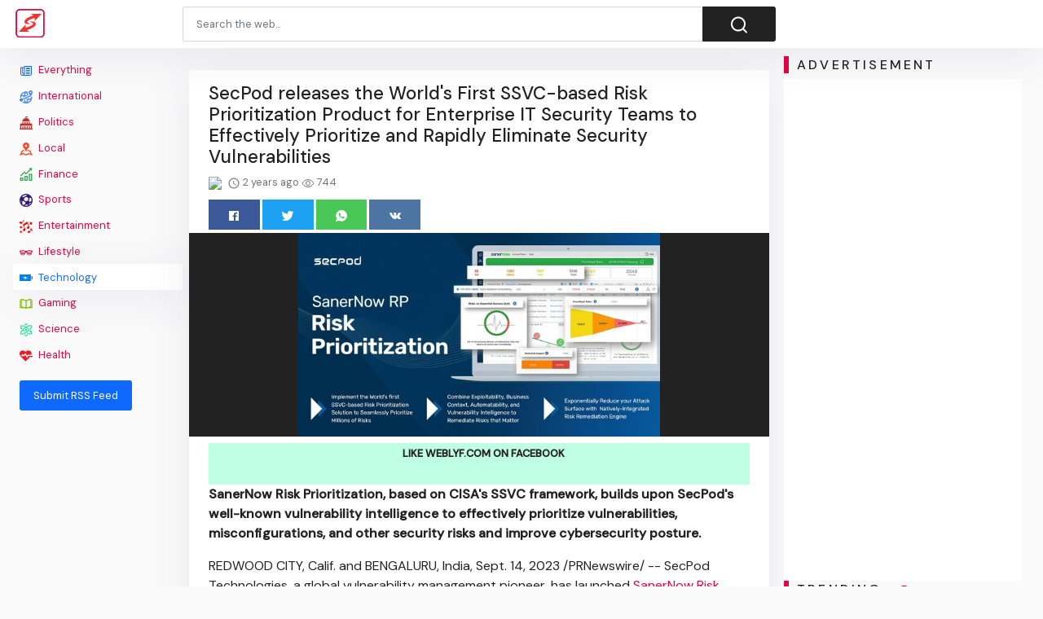

--- FILE ---
content_type: text/html;charset=UTF-8
request_url: https://www.sharetrending.com/secpod-releases-the-world-s-first-ssvc-based-risk-prioritization-product-for-enterprise-it-security-38945.html
body_size: 56287
content:

<!DOCTYPE html>
<html>
<head>
    
    <meta charset="utf-8">
    <meta name="viewport" content="width=device-width, initial-scale=1, shrink-to-fit=no">
    <meta http-equiv="x-ua-compatible" content="ie=edge,chrome=1">
    <link rel="dns-prefetch" href="//www.google.com">
    <link rel="dns-prefetch" href="//cse.google.com">
    <title>SecPod releases the World&apos;s First SSVC-based Risk Prioritization Product for Enterprise IT Security Teams to Effectively Prioritize and Rapidly Eliminate Security Vulnerabilities - ShareTrending</title>
	<meta name="description" content="SanerNow Risk Prioritization, based on CISA&apos;s SSVC framework, builds upon SecPod&apos;s well-known vulnerability intelligence to effectively prioritize vulnerabilities, misconfigurations, and other security risks and improve cybersecurity posture. REDWOOD CITY, Calif. and BENGALURU, India, Sept. 14, 2023 /PRNewswire/ -- SecPod...">
	<meta name="image" content="https://mma.prnasia.com/media2/2209687/SanerNow_Risk_Prioritization_by_SecPod.jpg?p=medium600">
	<!-- Schema.org Tags -->
	<meta itemprop="name" content="ShareTrending">
	<meta itemprop="description" content="SanerNow Risk Prioritization, based on CISA&apos;s SSVC framework, builds upon SecPod&apos;s well-known vulnerability intelligence to effectively prioritize vulnerabilities, misconfigurations, and other security risks and improve cybersecurity posture. REDWOOD CITY, Calif. and BENGALURU, India, Sept. 14, 2023 /PRNewswire/ -- SecPod...">
	<meta itemprop="image" content="https://mma.prnasia.com/media2/2209687/SanerNow_Risk_Prioritization_by_SecPod.jpg?p=medium600">
	<!-- Opengraph Tags -->
	<meta property="og:title" content="SecPod releases the World&apos;s First SSVC-based Risk Prioritization Product for Enterprise IT Security Teams to Effectively Prioritize and Rapidly Eliminate Security Vulnerabilities">
	<meta property="og:description" content="SanerNow Risk Prioritization, based on CISA&apos;s SSVC framework, builds upon SecPod&apos;s well-known vulnerability intelligence to effectively prioritize vulnerabilities, misconfigurations, and other security risks and improve cybersecurity posture. REDWOOD CITY, Calif. and BENGALURU, India, Sept. 14, 2023 /PRNewswire/ -- SecPod...">
	<meta property="og:image" content="https://mma.prnasia.com/media2/2209687/SanerNow_Risk_Prioritization_by_SecPod.jpg?p=medium600">
	<meta property="og:url" content="https://www.sharetrending.com/secpod-releases-the-world-s-first-ssvc-based-risk-prioritization-product-for-enterprise-it-security-38945.html">
	<meta property="og:site_name" content="ShareTrending">
	<meta property="og:locale" content="en_US">
	<meta property="og:type" content="website">
	<meta name="theme-color" content="#e2043e">
	<link rel="stylesheet" id="theme-styles" type="text/css" href="https://www.sharetrending.com/site/themes/default/assets/css/styles.css?v=1">
	<link rel="stylesheet" id="theme-webfont" type="text/css" href="//fonts.googleapis.com/css?family=DM+Sans:400,500&amp;display=swap&v=1">
<script async src="https://pagead2.googlesyndication.com/pagead/js/adsbygoogle.js?client=ca-pub-7610641033951903"
     crossorigin="anonymous"></script>	<link rel="alternate" type="application/rss+xml" title="RSS Feed for ShareTrending" href="https://www.sharetrending.com/rss.xml">
    <link rel="shortcut icon" type="image/x-icon" href="https://www.sharetrending.com/favicon.ico">

    <script type="text/javascript">
        // Base URI to the site
        var base_uri = "https://www.sharetrending.com/";
        // current route URL
        var current_route_uri = "https://www.sharetrending.com/secpod-releases-the-world-s-first-ssvc-based-risk-prioritization-product-for-enterprise-it-security-38945.html";
        // CSRF token
        var csrf_token = "1b8df89f43de517a54abd7c5a979ace935335c35";
        // CSRF token with & prefixed
        var csrf_token_amp = "&csrf_token=1b8df89f43de517a54abd7c5a979ace935335c35";
    </script>

    <style type="text/css">
            </style>
</head>
<body class="post post-38945">
    <div id="fb-root"></div>
    <svg xmlns="https://www.w3.org/2000/svg" id="svg-sprite">
    <symbol id="arrow-forward" viewBox="0 0 512 512"><path d="M294.1 256L167 129c-9.4-9.4-9.4-24.6 0-33.9s24.6-9.3 34 0L345 239c9.1 9.1 9.3 23.7.7 33.1L201.1 417c-4.7 4.7-10.9 7-17 7s-12.3-2.3-17-7c-9.4-9.4-9.4-24.6 0-33.9l127-127.1z"/></symbol>
    <symbol id="time" viewBox="0 0 512 512"><g fill-opacity=".9"><path d="M255.8 48C141 48 48 141.2 48 256s93 208 207.8 208c115 0 208.2-93.2 208.2-208S370.8 48 255.8 48zm.2 374.4c-91.9 0-166.4-74.5-166.4-166.4S164.1 89.6 256 89.6 422.4 164.1 422.4 256 347.9 422.4 256 422.4z"/><path d="M266.4 152h-31.2v124.8l109.2 65.5 15.6-25.6-93.6-55.5V152z"/></g></symbol>
    <symbol id="analytics" viewBox="0 0 512 512"><path d="M379.4 178.3l-87.2 133.4C299 320 303 330.5 303 342c0 26.5-21.5 48-48 48s-48-21.5-48-48c0-3 .3-6 .8-8.9l-57.6-33.5c-8.6 8.3-20.3 13.4-33.3 13.4-8.6 0-16.6-2.3-23.6-6.2L32 364.2v57.2c0 23.5 19.2 42.7 42.7 42.7h362.7c23.5 0 42.7-19.2 42.7-42.7V208.8l-58.6-38.9c-8.1 6.3-18.3 10.1-29.4 10.1-4.4 0-8.7-.6-12.7-1.7z"/><path d="M117 217c26.5 0 48 21.5 48 48 0 2.1-.2 4.2-.4 6.2l60.1 33.6c8.3-6.8 18.8-10.8 30.4-10.8 3.6 0 7.1.4 10.4 1.1l87.4-135.4c-5.6-7.8-8.9-17.4-8.9-27.8 0-26.5 21.5-48 48-48s48 21.5 48 48c0 3.9-.5 7.7-1.3 11.3l41.3 27.6V90.7c0-23.5-19.2-42.7-42.7-42.7H74.7C51.2 48 32 67.2 32 90.7V320l40-38.3c-1.9-5.2-3-10.8-3-16.7 0-26.5 21.5-48 48-48z"/></symbol>
    <symbol id="trending-up" viewBox="0 0 512 512"><path d="M345.6 128l51.3 51.3-109.3 109.4-89.6-89.6L32 365.4 63.6 397 198 262.5l89.6 89.7 141.1-141 51.3 51.3V128H345.6z"/></symbol>
    <symbol id="flame" viewBox="0 0 512 512"><path d="M393.3 222.1l-.2 10.4c-.8 11.7-7.9 43.4-22.1 54.7 7-15.2 17.3-47.2 10.2-82.7C361.6 107 287.5 65.6 193 50l-17.2-2.2c39.5 47.2 56.1 81.7 49.7 116.8-2.3 12.6-10 23.4-14 31.6 0 0 2.4-12.9 2-28.7-.3-14.2-6.6-31-18-39.6 3.5 18.4-.8 33.5-9.1 47.7-24.7 42.2-85.4 57.8-90.4 135.8v3.8c0 53.7 25.6 99 68.7 125-6.8-12.3-12-35.2-5.7-60.2 4 23.7 14 36 24.9 51.8 8.2 11.7 19.1 19.3 33.1 24.9s31 7.2 47.9 7.2c55.8 0 91.4-18.1 119.1-50.5s32.1-68 32.1-106.4-8.5-60.9-22.8-84.9z"/></symbol>
    <symbol id="arrow-dropright" viewBox="0 0 512 512"><path d="M192 128l128 128-128 128z"/></symbol>
    <symbol id="flag" viewBox="0 0 512 512"><path d="M396 83.2c-13.8 1.7-31.1 4.2-49.6 4.2-28.8 0-55-6.8-81.5-12.2C238 69.7 210.2 64 180.8 64c-58.6 0-78.5 12.1-80.6 13.4L96 80.3V448h48V269.8c9.7-1.2 21.9-2 36.9-2 27.3 0 52.8 10 79.8 15.5 27.6 5.6 56 11.5 86.9 11.5 18.4 0 34.6-2.4 48.4-4 7.5-.9 14-1.7 20-2.7V80.2c-5 1-12.5 2.1-20 3z"/></symbol>
    <symbol id="arrow-dropdown-circle" viewBox="0 0 512 512"><path d="M256 48C141.125 48 48 141.125 48 256s93.125 208 208 208 208-93.125 208-208S370.875 48 256 48zm0 272l-96-96h192l-96 96z"/></symbol>
    <symbol id="facebook" viewBox="0 0 512 512"><path d="M426.8 64H85.2C73.5 64 64 73.5 64 85.2v341.6c0 11.7 9.5 21.2 21.2 21.2H256V296h-45.9v-56H256v-41.4c0-49.6 34.4-76.6 78.7-76.6 21.2 0 44 1.6 49.3 2.3v51.8h-35.3c-24.1 0-28.7 11.4-28.7 28.2V240h57.4l-7.5 56H320v152h106.8c11.7 0 21.2-9.5 21.2-21.2V85.2c0-11.7-9.5-21.2-21.2-21.2z"/></symbol>
    <symbol id="vk" viewBox="0 0 512 512"><path d="M427 299.1c-8.6-8-15.7-12.8-18.5-20.5-1-2.7-1.3-4.3-1-7.6.4-6 5.5-13.8 39.6-58.9 14.2-18.8 32.7-41.5 32.7-58.5 0-11-4.5-13.7-20.8-13.7h-74c-6.5 0-10.9 8.9-13.6 16.4-2.8 7.5-8.2 19-21.4 43.8-13.8 26-32.3 48.8-40 52.4-2.2 1-3.6 1-5.5.8-1.2-.1-3.8-.8-6.2-3.7-2.3-2.8-5.9-7.7-4.5-53.9.8-25.8 3.7-43.8-1.7-54.8-1.1-2.2-3.5-4.5-4.8-5.5-7.7-5.5-29.4-7.5-48-7.5s-32.9 2.1-40 4.2c-7.1 2.1-15.1 6.9-18.9 12-2.5 3.3 4.3 1.6 10.9 4.6 4 1.8 9.3 4.6 11.2 9.3 8 20.8 9.7 37.3 5.3 66.7-1.1 7.2-2.3 18.5-6.6 25.5-2.4 3.9-7.9 3.6-9.5 3.1-16.1-4.9-28.6-26-41.2-50.7-13.1-25.8-19.8-43.9-23.4-51.3s-9.1-11.4-18.4-11.4H42.3c-5.2 0-9.9 4.3-9.9 9 0 11 18.6 43 29.8 66 20.2 41.4 46.7 81.4 82.4 120.2C182 376.3 233 384 249.3 384s29-.6 33.3-1.5c2-.4 4.1-1.3 5.7-2.5 7.1-5.5 5.8-16 6.3-24.2.5-8.4 1.4-19.5 7-26 5.2-6.1 11.1-7.8 18.6-4.1 7 3.5 12 9.4 17.2 15.1 10.1 10.9 19.3 23.2 31.3 32.2 5.5 4.1 11.5 6.7 17.9 8.7 8.5 2.6 16.5 2.7 25.3 2.3 9.7-.4 17-.3 29-.3s27.7.5 33.1-3.5c2.6-2 6-5 6-11.3 0-11.9-12.2-31.7-53-69.8z"/></symbol>
    <symbol id="twitter" viewBox="0 0 512 512"><path d="M492 109.5c-17.4 7.7-36 12.9-55.6 15.3 20-12 35.4-31 42.6-53.6-18.7 11.1-39.4 19.2-61.5 23.5C399.8 75.8 374.6 64 346.8 64c-53.5 0-96.8 43.4-96.8 96.9 0 7.6.8 15 2.5 22.1-80.5-4-151.9-42.6-199.6-101.3-8.3 14.3-13.1 31-13.1 48.7 0 33.6 17.2 63.3 43.2 80.7-16-.4-31-4.8-44-12.1v1.2c0 47 33.4 86.1 77.7 95-8.1 2.2-16.7 3.4-25.5 3.4-6.2 0-12.3-.6-18.2-1.8 12.3 38.5 48.1 66.5 90.5 67.3-33.1 26-74.9 41.5-120.3 41.5-7.8 0-15.5-.5-23.1-1.4C62.8 432 113.7 448 168.3 448 346.6 448 444 300.3 444 172.2c0-4.2-.1-8.4-.3-12.5C462.6 146 479 129 492 109.5z"/></symbol>
    <symbol id="instagram" viewBox="0 0 512 512"><path d="M336 96c21.2 0 41.3 8.4 56.5 23.5S416 154.8 416 176v160c0 21.2-8.4 41.3-23.5 56.5S357.2 416 336 416H176c-21.2 0-41.3-8.4-56.5-23.5S96 357.2 96 336V176c0-21.2 8.4-41.3 23.5-56.5S154.8 96 176 96h160m0-32H176c-61.6 0-112 50.4-112 112v160c0 61.6 50.4 112 112 112h160c61.6 0 112-50.4 112-112V176c0-61.6-50.4-112-112-112z"/><path d="M360 176c-13.3 0-24-10.7-24-24s10.7-24 24-24c13.2 0 24 10.7 24 24s-10.8 24-24 24zM256 192c35.3 0 64 28.7 64 64s-28.7 64-64 64-64-28.7-64-64 28.7-64 64-64m0-32c-53 0-96 43-96 96s43 96 96 96 96-43 96-96-43-96-96-96z"/></symbol>
    <symbol id="youtube" viewBox="0 0 512 512"><path d="M508.6 148.8c0-45-33.1-81.2-74-81.2C379.2 65 322.7 64 265 64h-18c-57.6 0-114.2 1-169.6 3.6C36.6 67.6 3.5 104 3.5 149 1 184.6-.1 220.2 0 255.8c-.1 35.6 1 71.2 3.4 106.9 0 45 33.1 81.5 73.9 81.5 58.2 2.7 117.9 3.9 178.6 3.8 60.8.2 120.3-1 178.6-3.8 40.9 0 74-36.5 74-81.5 2.4-35.7 3.5-71.3 3.4-107 .2-35.6-.9-71.2-3.3-106.9zM207 353.9V157.4l145 98.2-145 98.3z"/></symbol>
    <symbol id="github" viewBox="0 0 512 512"><path d="M256 32C132.3 32 32 134.9 32 261.7c0 101.5 64.2 187.5 153.2 217.9 1.4.3 2.6.4 3.8.4 8.3 0 11.5-6.1 11.5-11.4 0-5.5-.2-19.9-.3-39.1-8.4 1.9-15.9 2.7-22.6 2.7-43.1 0-52.9-33.5-52.9-33.5-10.2-26.5-24.9-33.6-24.9-33.6-19.5-13.7-.1-14.1 1.4-14.1h.1c22.5 2 34.3 23.8 34.3 23.8 11.2 19.6 26.2 25.1 39.6 25.1 10.5 0 20-3.4 25.6-6 2-14.8 7.8-24.9 14.2-30.7-49.7-5.8-102-25.5-102-113.5 0-25.1 8.7-45.6 23-61.6-2.3-5.8-10-29.2 2.2-60.8 0 0 1.6-.5 5-.5 8.1 0 26.4 3.1 56.6 24.1 17.9-5.1 37-7.6 56.1-7.7 19 .1 38.2 2.6 56.1 7.7 30.2-21 48.5-24.1 56.6-24.1 3.4 0 5 .5 5 .5 12.2 31.6 4.5 55 2.2 60.8 14.3 16.1 23 36.6 23 61.6 0 88.2-52.4 107.6-102.3 113.3 8 7.1 15.2 21.1 15.2 42.5 0 30.7-.3 55.5-.3 63 0 5.4 3.1 11.5 11.4 11.5 1.2 0 2.6-.1 4-.4C415.9 449.2 480 363.1 480 261.7 480 134.9 379.7 32 256 32z"/></symbol>
    <symbol id="website" viewBox="0 0 512 512"><path d="M256 48C141.124 48 48 141.125 48 256s93.124 208 208 208c114.875 0 208-93.125 208-208S370.875 48 256 48zm-21.549 384.999c-39.464-4.726-75.978-22.392-104.519-50.932C96.258 348.393 77.714 303.622 77.714 256c0-42.87 15.036-83.424 42.601-115.659.71 8.517 2.463 17.648 2.014 24.175-1.64 23.795-3.988 38.687 9.94 58.762 5.426 7.819 6.759 19.028 9.4 28.078 2.583 8.854 12.902 13.498 20.019 18.953 14.359 11.009 28.096 23.805 43.322 33.494 10.049 6.395 16.326 9.576 13.383 21.839-2.367 9.862-3.028 15.937-8.13 24.723-1.557 2.681 5.877 19.918 8.351 22.392 7.498 7.497 14.938 14.375 23.111 21.125 12.671 10.469-1.231 24.072-7.274 39.117zm147.616-50.932c-25.633 25.633-57.699 42.486-92.556 49.081 4.94-12.216 13.736-23.07 21.895-29.362 7.097-5.476 15.986-16.009 19.693-24.352 3.704-8.332 8.611-15.555 13.577-23.217 7.065-10.899-17.419-27.336-25.353-30.781-17.854-7.751-31.294-18.21-47.161-29.375-11.305-7.954-34.257 4.154-47.02-1.417-17.481-7.633-31.883-20.896-47.078-32.339-15.68-11.809-14.922-25.576-14.922-42.997 12.282.453 29.754-3.399 37.908 6.478 2.573 3.117 11.42 17.042 17.342 12.094 4.838-4.043-3.585-20.249-5.212-24.059-5.005-11.715 11.404-16.284 19.803-24.228 10.96-10.364 34.47-26.618 32.612-34.047s-23.524-28.477-36.249-25.193c-1.907.492-18.697 18.097-21.941 20.859.086-5.746.172-11.491.26-17.237.055-3.628-6.768-7.352-6.451-9.692.8-5.914 17.262-16.647 21.357-21.357-2.869-1.793-12.659-10.202-15.622-8.968-7.174 2.99-15.276 5.05-22.45 8.039 0-2.488-.302-4.825-.662-7.133a176.585 176.585 0 0 1 45.31-13.152l14.084 5.66 9.944 11.801 9.924 10.233 8.675 2.795 13.779-12.995L282 87.929V79.59c27.25 3.958 52.984 14.124 75.522 29.8-4.032.361-8.463.954-13.462 1.59-2.065-1.22-4.714-1.774-6.965-2.623 6.531 14.042 13.343 27.89 20.264 41.746 7.393 14.801 23.793 30.677 26.673 46.301 3.394 18.416 1.039 35.144 2.896 56.811 1.788 20.865 23.524 44.572 23.524 44.572s10.037 3.419 18.384 2.228c-7.781 30.783-23.733 59.014-46.769 82.052z"/></symbol>
    <symbol id="whatsapp" viewBox="0 0 512 512"><path d="M260.062 32C138.605 32 40.134 129.701 40.134 250.232c0 41.23 11.532 79.79 31.559 112.687L32 480l121.764-38.682c31.508 17.285 67.745 27.146 106.298 27.146C381.535 468.464 480 370.749 480 250.232 480 129.701 381.535 32 260.062 32zm109.362 301.11c-5.174 12.827-28.574 24.533-38.899 25.072-10.314.547-10.608 7.994-66.84-16.434-56.225-24.434-90.052-83.844-92.719-87.67-2.669-3.812-21.78-31.047-20.749-58.455 1.038-27.413 16.047-40.346 21.404-45.725 5.351-5.387 11.486-6.352 15.232-6.413 4.428-.072 7.296-.132 10.573-.011 3.274.124 8.192-.685 12.45 10.639 4.256 11.323 14.443 39.153 15.746 41.989 1.302 2.839 2.108 6.126.102 9.771-2.012 3.653-3.042 5.935-5.961 9.083-2.935 3.148-6.174 7.042-8.792 9.449-2.92 2.665-5.97 5.572-2.9 11.269 3.068 5.693 13.653 24.356 29.779 39.736 20.725 19.771 38.598 26.329 44.098 29.317 5.515 3.004 8.806 2.67 12.226-.929 3.404-3.599 14.639-15.746 18.596-21.169 3.955-5.438 7.661-4.373 12.742-2.329 5.078 2.052 32.157 16.556 37.673 19.551 5.51 2.989 9.193 4.529 10.51 6.9 1.317 2.38.901 13.531-4.271 26.359z"/></symbol>
    <symbol id="google" viewBox="0 0 512 512"><path d="M457.6 224l-2.1-8.9H262V297h115.6c-12 57-67.7 87-113.2 87-33.1 0-68-13.9-91.1-36.3-23.7-23-38.8-56.9-38.8-91.8 0-34.5 15.5-69 38.1-91.7 22.5-22.6 56.6-35.4 90.5-35.4 38.8 0 66.6 20.6 77 30l58.2-57.9c-17.1-15-64-52.8-137.1-52.8-56.4 0-110.5 21.6-150 61C72.2 147.9 52 204 52 256s19.1 105.4 56.9 144.5c40.4 41.7 97.6 63.5 156.5 63.5 53.6 0 104.4-21 140.6-59.1 35.6-37.5 54-89.4 54-143.8 0-22.9-2.3-36.5-2.4-37.1z"/></symbol>
    <symbol id="home" viewBox="0 0 512 512"><path d="M208 448V320h96v128h97.6V256H464L256 64 48 256h62.4v192z"/></symbol>
    <symbol id="mail" viewBox="0 0 512 512"><path d="M437.332 80H74.668C51.199 80 32 99.198 32 122.667v266.666C32 412.802 51.199 432 74.668 432h362.664C460.801 432 480 412.802 480 389.333V122.667C480 99.198 460.801 80 437.332 80zM432 170.667L256 288 80 170.667V128l176 117.333L432 128v42.667z"/></symbol>
    <symbol id="arrow-back" viewBox="0 0 512 512"><path d="M217.9 256L345 129c9.4-9.4 9.4-24.6 0-33.9-9.4-9.4-24.6-9.3-34 0L167 239c-9.1 9.1-9.3 23.7-.7 33.1L310.9 417c4.7 4.7 10.9 7 17 7s12.3-2.3 17-7c9.4-9.4 9.4-24.6 0-33.9L217.9 256z"/></symbol>
    <symbol id="arrow-down" viewBox="0 0 512 512"><path d="M256 294.1L383 167c9.4-9.4 24.6-9.4 33.9 0s9.3 24.6 0 34L273 345c-9.1 9.1-23.7 9.3-33.1.7L95 201.1c-4.7-4.7-7-10.9-7-17s2.3-12.3 7-17c9.4-9.4 24.6-9.4 33.9 0l127.1 127z"/></symbol>
    <symbol id="call" viewBox="0 0 512 512"><path d="M426.666 330.667a250.385 250.385 0 0 1-75.729-11.729c-7.469-2.136-16-1.073-21.332 5.333l-46.939 46.928c-60.802-30.928-109.864-80-140.802-140.803l46.939-46.927c5.332-5.333 7.462-13.864 5.332-21.333-8.537-24.531-12.802-50.136-12.802-76.803C181.333 73.604 171.734 64 160 64H85.333C73.599 64 64 73.604 64 85.333 64 285.864 226.136 448 426.666 448c11.73 0 21.334-9.604 21.334-21.333V352c0-11.729-9.604-21.333-21.334-21.333z"/></symbol>
    <symbol id="funnel" viewBox="0 0 512 512"><path d="M208 400h96v-47.994h-96V400zM32 112v47.994h448V112H32zm80 168.783h288v-49.555H112v49.555z"/></symbol>
    <symbol id="paper" viewBox="0 0 512 512"><path d="M464 64H192c-8.8 0-16 7.7-16 16.5V112H74c-23.1 0-42 18.9-42 42v207.5c0 47.6 39 86.5 86 86.5h279.7c45.1 0 82.3-36.9 82.3-82V80c0-8.8-7.2-16-16-16zm-288 80v192h-42V163.2c0-6.8-.8-13.3-3.3-19.2H176zm-17 255.4C148 410 133.2 416 118.5 416c-14.5 0-28.1-5.7-38.5-16-10.3-10.3-16-24-16-38.5V163.2c0-10.6 8.4-19.2 19-19.2s19 8.6 19 19.2V352c0 8.8 7.2 16 16 16h57.5c-1.5 11.6-7.2 22.6-16.5 31.4zM448 366c0 13.3-5.4 25.8-14.9 35.3-9.5 9.5-22.2 14.7-35.4 14.7H187.3c12.8-14.9 20.7-33.9 20.7-54.5V97h240v269z"/><path d="M248 136h160v56H248zM248 224h160v32H248zM248 288h160v32H248zM408 352H248s0 32-8 32h148.7c19.3 0 19.3-21 19.3-32z"/></symbol>
    <symbol id="people" viewBox="0 0 512 512"><path d="M337.454 232c33.599 0 61.092-27.002 61.092-60 0-32.997-27.493-60-61.092-60s-61.09 27.003-61.09 60c0 32.998 27.491 60 61.09 60zm-162.908 0c33.599 0 61.09-27.002 61.09-60 0-32.997-27.491-60-61.09-60s-61.092 27.003-61.092 60c0 32.998 27.493 60 61.092 60zm0 44C126.688 276 32 298.998 32 346v54h288v-54c0-47.002-97.599-70-145.454-70zm162.908 11.003c-6.105 0-10.325 0-17.454.997 23.426 17.002 32 28 32 58v54h128v-54c0-47.002-94.688-58.997-142.546-58.997z"/></symbol>
    <symbol id="person" viewBox="0 0 512 512"><path d="M256 256c52.805 0 96-43.201 96-96s-43.195-96-96-96-96 43.201-96 96 43.195 96 96 96zm0 48c-63.598 0-192 32.402-192 96v48h384v-48c0-63.598-128.402-96-192-96z"/></symbol>
    <symbol id="settings" viewBox="0 0 512 512"><path d="M413.967 276.8c1.06-6.235 1.06-13.518 1.06-20.8s-1.06-13.518-1.06-20.8l44.667-34.318c4.26-3.118 5.319-8.317 2.13-13.518L418.215 115.6c-2.129-4.164-8.507-6.235-12.767-4.164l-53.186 20.801c-10.638-8.318-23.394-15.601-36.16-20.801l-7.448-55.117c-1.06-4.154-5.319-8.318-10.638-8.318h-85.098c-5.318 0-9.577 4.164-10.637 8.318l-8.508 55.117c-12.767 5.2-24.464 12.482-36.171 20.801l-53.186-20.801c-5.319-2.071-10.638 0-12.767 4.164L49.1 187.365c-2.119 4.153-1.061 10.399 2.129 13.518L96.97 235.2c0 7.282-1.06 13.518-1.06 20.8s1.06 13.518 1.06 20.8l-44.668 34.318c-4.26 3.118-5.318 8.317-2.13 13.518L92.721 396.4c2.13 4.164 8.508 6.235 12.767 4.164l53.187-20.801c10.637 8.318 23.394 15.601 36.16 20.801l8.508 55.117c1.069 5.2 5.318 8.318 10.637 8.318h85.098c5.319 0 9.578-4.164 10.638-8.318l8.518-55.117c12.757-5.2 24.464-12.482 36.16-20.801l53.187 20.801c5.318 2.071 10.637 0 12.767-4.164l42.549-71.765c2.129-4.153 1.06-10.399-2.13-13.518l-46.8-34.317zm-158.499 52c-41.489 0-74.46-32.235-74.46-72.8s32.971-72.8 74.46-72.8 74.461 32.235 74.461 72.8-32.972 72.8-74.461 72.8z"/></symbol>
    <symbol id="notifications" viewBox="0 0 512 512"><path d="M256 464c22.779 0 41.411-18.719 41.411-41.6h-82.823c0 22.881 18.633 41.6 41.412 41.6zm134.589-124.8V224.8c0-63.44-44.516-117.518-103.53-131.041V79.2c0-17.682-13.457-31.2-31.059-31.2s-31.059 13.518-31.059 31.2v14.559c-59.015 13.523-103.53 67.601-103.53 131.041v114.4L80 380.8v20.8h352v-20.8l-41.411-41.6z"/></symbol>
    <symbol id="checkmark" viewBox="0 0 512 512"><path d="M186.301 339.893L96 249.461l-32 30.507L186.301 402 448 140.506 416 110z"/></symbol>
    <symbol id="close" viewBox="0 0 512 512"><path d="M405 136.798L375.202 107 256 226.202 136.798 107 107 136.798 226.202 256 107 375.202 136.798 405 256 285.798 375.202 405 405 375.202 285.798 256z"/></symbol>
    <symbol id="trash" viewBox="0 0 512 512"><path d="M128 405.429C128 428.846 147.198 448 170.667 448h170.667C364.802 448 384 428.846 384 405.429V160H128v245.429zM416 96h-80l-26.785-32H202.786L176 96H96v32h320V96z"/></symbol>
    <symbol id="warning" viewBox="0 0 512 512"><path d="M32 464h448L256 48 32 464zm248-64h-48v-48h48v48zm0-80h-48v-96h48v96z"/></symbol>
    <symbol id="more" viewBox="0 0 512 512"><path d="M296 136c0-22.002-17.998-40-40-40s-40 17.998-40 40 17.998 40 40 40 40-17.998 40-40zm0 240c0-22.002-17.998-40-40-40s-40 17.998-40 40 17.998 40 40 40 40-17.998 40-40zm0-120c0-22.002-17.998-40-40-40s-40 17.998-40 40 17.998 40 40 40 40-17.998 40-40z"/></symbol>
    <symbol id="create" viewBox="0 0 512 512"><path d="M64 368v80h80l235.727-235.729-79.999-79.998L64 368zm377.602-217.602c8.531-8.531 8.531-21.334 0-29.865l-50.135-50.135c-8.531-8.531-21.334-8.531-29.865 0l-39.468 39.469 79.999 79.998 39.469-39.467z"/></symbol>
    <symbol id="add" viewBox="0 0 512 512"><path d="M416 277.333H277.333V416h-42.666V277.333H96v-42.666h138.667V96h42.666v138.667H416v42.666z"/></symbol>
    <symbol id="delete" viewBox="0 0 1024 1024"><path d="M896 149H341q-9 0-18 3.5t-16 9.5L9 503q-10 13-10 28t10 28l298 341q7 10 16 13.5t18 3.5h555q54 0 91-36.5t37-91.5V277q0-54-37-91t-91-37zm43 640q0 20-12 31.5T896 832H363L102 533l261-298h533q19 0 31 11.5t12 30.5v512zM798 375q-13-12-30-12t-30 12l-98 99-98-99q-13-12-30-12t-30 12q-13 13-13 30t13 30l98 98-98 98q-13 13-13 30t13 30q7 7 15.5 10t14.5 3 14.5-3 15.5-10l98-98 98 98q7 7 15.5 10t14.5 3 14.5-3 15.5-10q13-13 13-30t-13-30l-98-98 98-98q13-13 13-30t-13-30z"/></symbol>
    <symbol id="search" viewBox="0 0 1024 1024"><path d="M926 887L768 730q38-48 61.5-110T853 491q0-80-30-150t-82-122-122-82-150-30-150 30-122 82-82 122-30 150 30 150 82 122 122 82 150 30q68 0 129.5-22T708 789l158 158q7 7 15.5 10t14.5 3 14.5-3 15.5-10q13-13 13-30t-13-30zM171 491q0-63 23-117 23-55 63.5-95t94.5-64q55-23 117-23 63 0 117 23 55 24 95 64t64 95q23 54 23 117 0 60-23.5 115T683 700q-42 41-95.5 63T474 785q-64 2-120-21-55-22-96-62t-64-95q-23-54-23-116z"/></symbol>
<symbol viewBox="0 0 512 512" id="eye-outline"><path d="M255.66,112c-77.94,0-157.89,45.11-220.83,135.33a16,16,0,0,0-.27,17.77C82.92,340.8,161.8,400,255.66,400,348.5,400,429,340.62,477.45,264.75a16.14,16.14,0,0,0,0-17.47C428.89,172.28,347.8,112,255.66,112Z" style="fill:none;stroke:currentColor;stroke-linecap:round;stroke-linejoin:round;stroke-width:32px"/><circle cx="256" cy="256" r="80" style="fill:none;stroke:currentColor;stroke-miterlimit:10;stroke-width:32px"/></symbol>
    <symbol id="lock" viewBox="0 0 512 512"><path d="M376 186h-20v-40c0-55-45-100-100-100S156 91 156 146v40h-20c-22.002 0-40 17.998-40 40v200c0 22.002 17.998 40 40 40h240c22.002 0 40-17.998 40-40V226c0-22.002-17.998-40-40-40zM256 368c-22.002 0-40-17.998-40-40s17.998-40 40-40 40 17.998 40 40-17.998 40-40 40zm62.002-182H193.998v-40c0-34.004 28.003-62.002 62.002-62.002 34.004 0 62.002 27.998 62.002 62.002v40z"/></symbol>
    <symbol id="compass" viewBox="0 0 512 512"><path d="M256 231.358c-13.442 0-24.643 11.2-24.643 24.642s11.2 24.643 24.643 24.643 24.643-11.2 24.643-24.643-11.201-24.642-24.643-24.642zM256 32C132.8 32 32 132.8 32 256s100.8 224 224 224 224-100.8 224-224S379.2 32 256 32zm49.284 273.284L121.6 390.4l85.116-183.679L390.4 121.6l-85.116 183.684z"/></symbol>
    <symbol viewBox="0 0 36 36" id="love"><path d="M35.885 11.833c0-5.45-4.418-9.868-9.867-9.868-3.308 0-6.227 1.633-8.018 4.129-1.791-2.496-4.71-4.129-8.017-4.129-5.45 0-9.868 4.417-9.868 9.868 0 .772.098 1.52.266 2.241C1.751 22.587 11.216 31.568 18 34.034c6.783-2.466 16.249-11.447 17.617-19.959.17-.721.268-1.469.268-2.242z"/></symbol>
    <symbol viewBox="10 10 40 40" id="i-pointer-l" width="100%" height="100%"><path d="M36.5 39.3c1.2 2.1 3.6 5.9 4.1 9.2-2.8.7-5.6 1.2-8.8.5 2-2 5.1 0 7.1-1.7-8.4-1.1-15.2-12-17.9-18.4-1.9-4.5-2.6-14.2.2-18.3-1.5 14.6 2.9 28.2 16.5 35.3-.2-2.3-2-3.9-1.2-6.6z"></path></symbol>
    <symbol viewBox="10 10 40 40" id="i-pointer-r" width="100%" height="100%"><path d="M23.5 39.3c-1.2 2.1-3.6 5.9-4.1 9.2 2.8.7 5.6 1.2 8.8.5-2-2-5.1 0-7.1-1.7 8.4-1.1 15.2-12 17.9-18.4 1.9-4.5 2.6-14.2-.2-18.3 1.5 14.6-2.9 28.2-16.5 35.3.2-2.3 2-3.9 1.2-6.6z"></path></symbol>
    <symbol id="briefcase" viewBox="0 0 512 512"><path d="M352 144v-39.6C352 82 334 64 311.6 64H200.4C178 64 160 82 160 104.4V144H48v263.6C48 430 66 448 88.4 448h335.2c22.4 0 40.4-18 40.4-40.4V144H352zm-40 0H200v-40h112v40z"/></symbol>
    <symbol id="bookmark" viewBox="0 0 512 512"><path d="M360 64H152c-22.002 0-40 17.998-40 40v344l144-64 144 64V104c0-22.002-17.998-40-40-40z"/></symbol>
    <symbol id="chatbubbles" viewBox="0 0 512 512"><path d="M132.8 368c-20.2 0-44.8-24.6-44.8-44.8V160h-9.6C61.7 160 48 173.7 48 190.4V464l58.5-58h215.1c16.7 0 30.4-14.1 30.4-30.9V368H132.8z"/><path d="M429.1 48H149.9C130.7 48 115 63.7 115 82.9V309c0 19.2 15.7 35 34.9 35h238.2l75.9 53V82.9c0-19.2-15.7-34.9-34.9-34.9z"/></symbol>
    <symbol id="sad" viewBox="0 0 512 512"><path d="M256 288c-45.443 0-83.675 26.076-102.205 64h204.41c-18.53-37.924-56.762-64-102.205-64z"/><path d="M256 48C140.563 48 48 141.6 48 256s92.563 208 208 208 208-93.6 208-208S370.401 48 256 48zm0 374.4c-91.518 0-166.404-74.883-166.404-166.4 0-91.518 74.887-166.4 166.404-166.4S422.404 164.482 422.404 256 347.518 422.4 256 422.4z"/><path d="M328.8 235.2c17.683 0 31.201-13.518 31.201-31.2s-13.519-31.2-31.201-31.2c-17.682 0-31.2 13.518-31.2 31.2s13.518 31.2 31.2 31.2zM183.2 235.2c17.682 0 31.2-13.518 31.2-31.2s-13.519-31.2-31.2-31.2c-17.683 0-31.201 13.518-31.201 31.2s13.519 31.2 31.201 31.2z"/></symbol><symbol id="download" viewBox="0 0 512 512"><path d="M416 199.5h-91.4V64H187.4v135.5H96l160 158.1 160-158.1zM96 402.8V448h320v-45.2H96z"/></symbol>
    <filter id="blur" width="110%" height="100%">
    <feGaussianBlur stdDeviation="2" result="blur" />
  </filter>

</svg>
<header class="mb-md-3 fixed-top bg-white site-header shadow">
    <nav class="navbar navbar-expand-sm navbar-light bg-white navbar-has-logo py-0 d-md-none" id="site-navbar">
    <div class="container">
        <a class="navbar-brand navbar-logo py-0" href="https://www.sharetrending.com/">
            <img src="https://www.sharetrending.com/site/uploads/2022/Jan/14/st-icon.png" alt="ShareTrending" class="navbar-logo">
        </a>
        <button class="navbar-toggler" type="button" data-action="offcanvas-open" data-target="#topnavbar" aria-controls="topnavbar" aria-expanded="false">
            <span class="navbar-toggler-icon"></span>
        </button>
</div>
</nav>

<div class="py-md-2 py-0">
    <div class="container px-md-3 px-0">
        <div class="row no-gutters">
            <div class="col-md-2 d-none d-md-block"><a class="navbar-brand navbar-logo py-0" href="https://www.sharetrending.com/">
                            <img src="https://www.sharetrending.com/site/uploads/2022/Jan/14/st-icon.png" class="site-logo"></a>
            </div>
            <div class="col-md-7">
                <form method="get" action="https://www.sharetrending.com/search" id="searchForm" class="home-search-box">
                    <div class="input-group">
                        <input type="text" class="form-control" placeholder="Search the web..." name="q" id="q" autocomplete="off" value="">
                        <div class="input-group-append">
                            <button class="btn btn-dark" type="submit"><svg class="svg-icon svg-md"><use xlink:href="#search"/></svg></button>
                        </div>
                    </div>
                </form>
            </div>
            <div class="col-md-3 text-right d-none d-md-block px-1">
                                                                </div>
            </div>
        </div>
    </div>
</header>

    
    <div id="content">
        <div class="container px-0 px-md-3">
    <div class="row no-gutters">
        <div class="col-12 col-md-2 p-0">
            <div class="sidebar sidebar-left">
                
<nav class="navbar-light">

  <div class="navbar-collapse offcanvas-collapse" id="topnavbar">
    <button data-action="offcanvas-close" data-target="#topnavbar" class="btn btn-link close d-lg-none">&times;</button>
    <h6 class="dropdown-header font-weight-600 d-lg-none px-0 mb-2">Site Menu</h6>

    <ul class="nav navbar-categories flex-column">

        <li class="nav-item">
          <a class="nav-link " href="https://www.sharetrending.com/">
            <svg class="svg-icon text-secondary mr-1"><use xlink:href="#paper"/></svg>            Everything          </a>
        </li>

                <li class="nav-item">
          <a class="nav-link " href="https://www.sharetrending.com/category/international">
            <img src="https://www.sharetrending.com/site/uploads/2019/Oct/04/iconmonstr-delivery-13-48.png" class="category-icon mr-1">
            International          </a>
        </li>
                <li class="nav-item">
          <a class="nav-link " href="https://www.sharetrending.com/category/politics">
            <img src="https://www.sharetrending.com/site/uploads/2019/Oct/04/iconmonstr-building-35-48.png" class="category-icon mr-1">
            Politics          </a>
        </li>
                <li class="nav-item">
          <a class="nav-link " href="https://www.sharetrending.com/category/local">
            <img src="https://www.sharetrending.com/site/uploads/2019/Oct/04/iconmonstr-map-8-48.png" class="category-icon mr-1">
            Local          </a>
        </li>
                <li class="nav-item">
          <a class="nav-link " href="https://www.sharetrending.com/category/finance">
            <img src="https://www.sharetrending.com/site/uploads/2019/Oct/04/iconmonstr-chart-6-48.png" class="category-icon mr-1">
            Finance          </a>
        </li>
                <li class="nav-item">
          <a class="nav-link " href="https://www.sharetrending.com/category/sports">
            <img src="https://www.sharetrending.com/site/uploads/2019/Oct/04/iconmonstr-soccer-1-32.png" class="category-icon mr-1">
            Sports          </a>
        </li>
                <li class="nav-item">
          <a class="nav-link " href="https://www.sharetrending.com/category/entertainment">
            <img src="https://www.sharetrending.com/site/uploads/2019/Oct/04/iconmonstr-party-15-32.png" class="category-icon mr-1">
            Entertainment          </a>
        </li>
                <li class="nav-item">
          <a class="nav-link " href="https://www.sharetrending.com/category/lifestyle">
            <img src="https://www.sharetrending.com/site/uploads/2019/Oct/04/iconmonstr-glasses-13-32.png" class="category-icon mr-1">
            Lifestyle          </a>
        </li>
                <li class="nav-item">
          <a class="nav-link active" href="https://www.sharetrending.com/category/technology">
            <img src="https://www.sharetrending.com/site/uploads/2019/Oct/04/iconmonstr-battery-10-32.png" class="category-icon mr-1">
            Technology          </a>
        </li>
                <li class="nav-item">
          <a class="nav-link " href="https://www.sharetrending.com/category/gaming">
            <img src="https://www.sharetrending.com/site/uploads/2019/Oct/04/iconmonstr-book-17-32.png" class="category-icon mr-1">
            Gaming          </a>
        </li>
                <li class="nav-item">
          <a class="nav-link " href="https://www.sharetrending.com/category/science">
            <img src="https://www.sharetrending.com/site/uploads/2019/Oct/04/iconmonstr-school-18-32.png" class="category-icon mr-1">
            Science          </a>
        </li>
                <li class="nav-item">
          <a class="nav-link " href="https://www.sharetrending.com/category/health">
            <img src="https://www.sharetrending.com/site/uploads/2019/Oct/04/iconmonstr-medical-6-32.png" class="category-icon mr-1">
            Health          </a>
        </li>
            </ul>
  </div>
</nav>

<div class="ad-block d-none d-md-block"><div class="py-3 px-2">
<a href="https://bestarticle.net/page/contact-us" class="btn btn-secondary">Submit RSS Feed</a>
</div>
<script async src="https://pagead2.googlesyndication.com/pagead/js/adsbygoogle.js?client=ca-pub-7610641033951903"
     crossorigin="anonymous"></script>
<!-- Share Trending -->
<ins class="adsbygoogle"
     style="display:block"
     data-ad-client="ca-pub-7610641033951903"
     data-ad-slot="9078427092"
     data-ad-format="auto"
     data-full-width-responsive="true"></ins>
<script>
     (adsbygoogle = window.adsbygoogle || []).push({});
</script></div>
            </div>
        </div>

        <div class="col-12 col-md-7 px-md-2 px-0">
            <div class="post-single shadow no-shadow-xs bg-white py-3 mt-0 mt-md-3">
                <h1 class="post-single-title h3 px-md-4 px-2 mb-0">
                    SecPod releases the World&apos;s First SSVC-based Risk Prioritization Product for Enterprise IT Security Teams to Effectively Prioritize and Rapidly Eliminate Security Vulnerabilities                </h1>

                <div class="post-single-meta py-2 px-md-4 px-2 text-muted">
                    <img src="http://static.prnasia.com/pro/pcom/includes/images/logo-prn-01_PRN.gif" class="feed-logo-img">
                    <svg class="svg-icon ml-1"><use xlink:href="#time"/></svg>                    2 years ago                    
                    <svg class="svg-icon "><use xlink:href="#eye-outline"/></svg>                    744                </div>
                <div class="post-single-share py-1 px-md-4 px-0 text-md-left text-center">
                    <a href="https://facebook.com/sharer/sharer.php?u=https://www.sharetrending.com/secpod-releases-the-world-s-first-ssvc-based-risk-prioritization-product-for-enterprise-it-security-38945.html" class="btn btn-facebook rounded-0 btn-share" data-toggle="tooltip" title="Share on Facebook" target="_blank" rel="noopener">
                        <svg class="svg-icon "><use xlink:href="#facebook"/></svg>                    </a>
                    <a href="http://twitter.com/share?text=SecPod releases the World&apos;s First SSVC-based Risk Prioritization Product for Enterprise IT Security Teams to Effectively Prioritize and Rapidly Eliminate Security Vulnerabilities&url=https://www.sharetrending.com/secpod-releases-the-world-s-first-ssvc-based-risk-prioritization-product-for-enterprise-it-security-38945.html" class="btn btn-twitter rounded-0 btn-share" data-toggle="tooltip" title="Share on Twitter" target="_blank" rel="noopener">
                        <svg class="svg-icon "><use xlink:href="#twitter"/></svg>                    </a>
                    <a href="https://api.whatsapp.com/send?text=https://www.sharetrending.com/secpod-releases-the-world-s-first-ssvc-based-risk-prioritization-product-for-enterprise-it-security-38945.html" class="btn btn-whatsapp rounded-0 btn-share" data-toggle="tooltip" title="Send via Whatsapp" target="_blank" rel="noopener">
                        <svg class="svg-icon "><use xlink:href="#whatsapp"/></svg>                    </a>
                    <a href="http://vk.com/share.php?url=https://www.sharetrending.com/secpod-releases-the-world-s-first-ssvc-based-risk-prioritization-product-for-enterprise-it-security-38945.html&title=SecPod releases the World&apos;s First SSVC-based Risk Prioritization Product for Enterprise IT Security Teams to Effectively Prioritize and Rapidly Eliminate Security Vulnerabilities" class="btn btn-vk rounded-0 btn-share" data-toggle="tooltip" title="Share on VK" target="_blank" rel="noopener">
                        <svg class="svg-icon "><use xlink:href="#vk"/></svg>                    </a>
                </div>
                <div class="post-single-image" style="background-image:url(https://mma.prnasia.com/media2/2209687/SanerNow_Risk_Prioritization_by_SecPod.jpg?p=medium600);">
                </div>

                <div class="post-single-content py-2 px-md-4 px-2">
                    
            <div class="adblock">
                <div style="background-color:#bfffe3; text-align: center; padding-left:10px;"><small><b>LIKE WEBLYF.COM ON FACEBOOK</b></small><br/>
<iframe src="https://www.facebook.com/plugins/like.php?href=https%3A%2F%2Fwww.facebook.com%2Fweblyf&width=450&layout=standard&action=like&size=small&share=false&height=35&appId=370576720092795" width="300" height="20" style="border:none;overflow:hidden" scrolling="no" frameborder="0" allowTransparency="true" allow="encrypted-media"></iframe>
</div>            </div>
            <p><b>SanerNow Risk Prioritization, based on CISA's SSVC framework, builds upon SecPod's well-known vulnerability intelligence to effectively prioritize vulnerabilities, misconfigurations, and other security risks and improve cybersecurity posture.</b></p>  <p><span class="xn-location">REDWOOD CITY, Calif.</span> and BENGALURU, <span class="xn-location">India</span>, <span class="xn-chron">Sept. 14, 2023</span> /PRNewswire/ -- SecPod Technologies, a global vulnerability management pioneer, has launched <a href="https://www.secpod.com/risk-prioritization" target="_blank" rel="nofollow">SanerNow Risk Prioritization</a>, AKA SanerNow RP, to assess and prioritize the exponentially rising number of vulnerabilities in organizations. As the world's first SSVC-based risk prioritization solution, it will allow CISOs and IT Security teams to combine business impact, exploitability, vulnerability intelligence, and data analysis to rapidly and effectively prioritize security risks. </p>  <div dir="ltr">   <a href="https://mma.prnasia.com/media2/2209687/SanerNow_Risk_Prioritization_by_SecPod.jpg?p=medium600" target="_blank"><img title="SecPod releases SanerNow Risk Prioritization, world&#039;s first SSVC-based risk prioritization solution to prioritize risks and rapidly reduce the attack surface." src="https://mma.prnasia.com/media2/2209687/SanerNow_Risk_Prioritization_by_SecPod.jpg?p=medium600" alt="SecPod releases SanerNow Risk Prioritization, world&#039;s first SSVC-based risk prioritization solution to prioritize risks and rapidly reduce the attack surface." align="middle"></a>   <br>   <span>SecPod releases SanerNow Risk Prioritization, world's first SSVC-based risk prioritization solution to prioritize risks and rapidly reduce the attack surface.</span>  </div>  <p>With millions of security risks lurking in modern networks, IT Security teams are often overwhelmed in managing them and effectively mitigating them gets increasingly difficult. Further, remediating every risk is time-consuming and inefficient in effectively combating cyberattacks. With the focus being diverted to low-risk vulnerabilities and ever-increasing backlog, high-risk vulnerabilities that need immediate attention might be missed. Classification and prioritization are the only way to wade through the mountain of vulnerabilities.</p>  <p>Chandrashekhar Basavanna, the CEO of SecPod, said, "We are excited to launch this innovation from SecPod's lab. With every new product we introduce, we are setting a new standard for ourselves. SanerNow RP is a crucial bridge between vulnerability detection and mitigation that helps our Customers streamline their remediation efforts efficiently. SanerNow RP applies machine learning, prediction, kill-chain validation, and in-house vulnerability intelligence to prioritize the vulnerabilities into different priority buckets accurately."</p>  <p>Unlike other solutions that prioritize, SanerNow Risk Prioritization, natively integrated into the SanerNow Advanced Vulnerability Management solution, prioritizes AND mitigates risks that matter the most, providing an unparalleled improvement in vulnerability reduction and security posture. Furthermore, it also eliminates the need for multiple tools to effectively reduce the attack surface.</p>  <p><a href="https://www.secpod.com/risk-prioritization" target="_blank" rel="nofollow">SanerNow Risk Prioritization</a> is now available to the public as an add-on to SanerNow Advanced Vulnerability Management (AVM) platform to seamlessly simplify and integrate vulnerability management into a simple workflow. <a href="https://www.secpod.com/sanernow-platform/" target="_blank" rel="nofollow">SanerNow</a> AVM is a comprehensive vulnerability management platform providing visibility and control over IT infrastructure, detection and prioritization of vulnerabilities, and remediation of the vulnerability within the same platform. </p>  <p><b>About SecPod:</b> <a href="https://www.secpod.com/" target="_blank" rel="nofollow">SecPod</a> is a SaaS-based cybersecurity technology company created with a singular, unwavering goal of preventing cyberattacks. Founded in 2008, the company provides a top-of-the-line advanced <a href="https://www.secpod.com/vulnerability-management/" target="_blank" rel="nofollow">vulnerability management</a> solution that strengthens organizations' cybersecurity posture worldwide. </p>  <div class="PRN_ImbeddedAssetReference">  </div>                    </div>
                    <div class="post-single-source py-2 px-3 text-center">
                <a href="https://www.prnasia.com/story/archive/4208509_AE08509_0" class="btn btn-primary" rel="nofollow noreferrer noopener" target="_blank">
                    Source                    <svg class="svg-icon "><use xlink:href="#arrow-forward"/></svg>                </a>
            </div>
        
    </div>

    <ol class="breadcrumb my-1 px-2">
                <li class="breadcrumb-item" itemscope itemtype="http://data-vocabulary.org/Breadcrumb">
                <a href="https://www.sharetrending.com/" itemprop="url">
                <span itemprop="title">Homepage</span></a>
                </li>
                <li class="breadcrumb-item" itemscope itemtype="http://data-vocabulary.org/Breadcrumb">
                <a href="https://www.sharetrending.com/category/technology" itemprop="url">
                <span itemprop="title">Technology</span></a>
                </li><li class="breadcrumb-item active">SecPod releases the World&apos;s First SSVC-based Risk Prioritization Product for Enterprise IT Security Teams to Effectively Prioritize and Rapidly Eliminate Security Vulnerabilities</li></ol>
    <div class="single-comments py-3 px-2 clearfix">
        <div id="disqus_thread"></div>
<script>
    (function() {  
        var d = document, s = d.createElement('script');

        s.src = 'https://share-trending.disqus.com/embed.js';

        s.setAttribute('data-timestamp', +new Date());
        (d.head || d.body).appendChild(s);
    })();
</script>
            </div>

            <div class="sidebar-block my-2">
          <h4 class="sidebar-heading"><span>Related</span></h4>
          <div class="row no-gutters">
                            <div class="col-md-6">
                    <div class="sidebar-post-item mb-2">
        <div class="post-feat-image"><a href="https://www.sharetrending.com/c-o-r-r-e-c-t-i-o-n-ieee-51675.html" class="post-img-link" rel="bookmark">
            <img src="[data-uri]" data-src="https://mma.prnasia.com/media2/2842877/ieee_mb_tag_blue_pne_Logo.jpg?p=medium600" alt="/C O R R E C T I O N -- IEEE/" class="post-feat-img img-zoom">

        <div class="post-info p-1">
            <h3 class="post-title">
                /C O R R E C T I O N -- IEEE/            </h3>
        </div>
        </a>
        </div>
</div>
                </div>
                            <div class="col-md-6">
                    <div class="sidebar-post-item mb-2">
        <div class="post-feat-image"><a href="https://www.sharetrending.com/bilight-dazzles-ces-2026-flexible-perovskite-pv-leads-green-tech-wave-forges-global-partnerships-51676.html" class="post-img-link" rel="bookmark">
            <img src="[data-uri]" data-src="https://mma.prnasia.com/media2/2858171/raodshow_all_one.jpg?p=medium600" alt="BiLight Dazzles CES 2026: Flexible Perovskite PV Leads Green Tech Wave, Forges Global Partnerships" class="post-feat-img img-zoom">

        <div class="post-info p-1">
            <h3 class="post-title">
                BiLight Dazzles CES 2026: Flexible Perovskite PV Leads Green Tech Wave, Forges Global Partnerships            </h3>
        </div>
        </a>
        </div>
</div>
                </div>
                            <div class="col-md-6">
                    <div class="sidebar-post-item mb-2">
        <div class="post-feat-image"><a href="https://www.sharetrending.com/apexvision-debuts-at-ces-2026-guide-sensmart-ushers-in-the-ultra-clarity-era-of-thermal-imaging-51677.html" class="post-img-link" rel="bookmark">
            <img src="[data-uri]" data-src="https://mma.prnasia.com/media2/2858244/3__Guide_Sensmart_Showcases_ApexVision_at_CES_2026.jpg?p=medium600" alt="ApexVision Debuts at CES 2026: Guide Sensmart Ushers in the Ultra-Clarity Era of Thermal Imaging" class="post-feat-img img-zoom">

        <div class="post-info p-1">
            <h3 class="post-title">
                ApexVision Debuts at CES 2026: Guide Sensmart Ushers in the Ultra-Clarity Era of Thermal Imaging            </h3>
        </div>
        </a>
        </div>
</div>
                </div>
                    </div>
    </div>
    
</div>
<div class="col-12 col-md-3 p-0 px-md-1">
    <div class="sidebar sidebar-right">
        
<div class="ad-block"><div class="sidebar-block">
  <h4 class="sidebar-heading"><span>Advertisement</h4>
  <div class="sidebar-body p-2 bg-white">
<script async src="https://pagead2.googlesyndication.com/pagead/js/adsbygoogle.js?client=ca-pub-7610641033951903"
     crossorigin="anonymous"></script>
<!-- Share Trending Sidebar -->
<ins class="adsbygoogle"
     style="display:block"
     data-ad-client="ca-pub-7610641033951903"
     data-ad-slot="8124260460"
     data-ad-format="auto"
     data-full-width-responsive="true"></ins>
<script>
     (adsbygoogle = window.adsbygoogle || []).push({});
</script>
</div></div></div>

<div class="sidebar-block">
  <h4 class="sidebar-heading"><span>Trending <svg class="svg-icon svg-md text-primary"><use xlink:href="#trending-up"/></svg></span></h4>
  <div class="sidebar-body p-2 bg-white">
    <div class="row no-gutters">
              <div class="col-6">
          <div class="text-truncate trend-item px-1">1.
            <a data-toggle="tooltip" title="Starlink" href="https://www.sharetrending.com/search?q=Starlink">Starlink</a>
          </div>
        </div>
              <div class="col-6">
          <div class="text-truncate trend-item px-1">2.
            <a data-toggle="tooltip" title="Racing de Córdoba  Alvarado" href="https://www.sharetrending.com/search?q=Racing de Córdoba  Alvarado">Racing de Córdoba  Alvarado</a>
          </div>
        </div>
              <div class="col-6">
          <div class="text-truncate trend-item px-1">3.
            <a data-toggle="tooltip" title="Copa del Rey" href="https://www.sharetrending.com/search?q=Copa del Rey">Copa del Rey</a>
          </div>
        </div>
              <div class="col-6">
          <div class="text-truncate trend-item px-1">4.
            <a data-toggle="tooltip" title="Tigre  Banfield" href="https://www.sharetrending.com/search?q=Tigre  Banfield">Tigre  Banfield</a>
          </div>
        </div>
              <div class="col-6">
          <div class="text-truncate trend-item px-1">5.
            <a data-toggle="tooltip" title="Nueva Chicago  Chacarita" href="https://www.sharetrending.com/search?q=Nueva Chicago  Chacarita">Nueva Chicago  Chacarita</a>
          </div>
        </div>
              <div class="col-6">
          <div class="text-truncate trend-item px-1">6.
            <a data-toggle="tooltip" title="Argentinos Juniors" href="https://www.sharetrending.com/search?q=Argentinos Juniors">Argentinos Juniors</a>
          </div>
        </div>
              <div class="col-6">
          <div class="text-truncate trend-item px-1">7.
            <a data-toggle="tooltip" title="Sevilla FC" href="https://www.sharetrending.com/search?q=Sevilla FC">Sevilla FC</a>
          </div>
        </div>
              <div class="col-6">
          <div class="text-truncate trend-item px-1">8.
            <a data-toggle="tooltip" title="Porto" href="https://www.sharetrending.com/search?q=Porto">Porto</a>
          </div>
        </div>
              <div class="col-6">
          <div class="text-truncate trend-item px-1">9.
            <a data-toggle="tooltip" title="Telecom" href="https://www.sharetrending.com/search?q=Telecom">Telecom</a>
          </div>
        </div>
              <div class="col-6">
          <div class="text-truncate trend-item px-1">10.
            <a data-toggle="tooltip" title="Roberta Flack" href="https://www.sharetrending.com/search?q=Roberta Flack">Roberta Flack</a>
          </div>
        </div>
          </div>
  </div>
</div>


  <div class="sidebar-block">
    <h4 class="sidebar-heading"><span>Popular <svg class="svg-icon text-warning svg-md"><use xlink:href="#flame"/></svg></span></h4>
            <div class="sidebar-post-item mb-2">
        <div class="post-feat-image"><a href="https://www.sharetrending.com/the-truth-about-pcr-test-kit-from-the-inventor-and-other-experts-6581.html" class="post-img-link" rel="bookmark">
            <img src="[data-uri]" data-src="https://www.sharetrending.com/site/uploads/2020/Oct/08/kary-mullis.jpg" alt="The Truth about PCR Test Kit from the Inventor and Other Experts" class="post-feat-img img-zoom">

        <div class="post-info p-1">
            <h3 class="post-title">
                The Truth about PCR Test Kit from the Inventor and Other Experts            </h3>
        </div>
        </a>
        </div>
</div>
            <div class="sidebar-post-item mb-2">
        <div class="post-feat-image"><a href="https://www.sharetrending.com/fii-institute-set-to-hold-fii-priority-asia-summit-in-hong-kong-in-december-2023-37964.html" class="post-img-link" rel="bookmark">
            <img src="[data-uri]" data-src="https://mma.prnasia.com/media2/2105279/FII_Institute.jpg?p=medium600" alt="FII Institute set to hold FII PRIORITY Asia Summit in Hong Kong in December 2023" class="post-feat-img img-zoom">

        <div class="post-info p-1">
            <h3 class="post-title">
                FII Institute set to hold FII PRIORITY Asia Summit in Hong Kong in December 2023            </h3>
        </div>
        </a>
        </div>
</div>
            <div class="sidebar-post-item mb-2">
        <div class="post-feat-image"><a href="https://www.sharetrending.com/fii-institute-launches-new-technology-award-34631.html" class="post-img-link" rel="bookmark">
            <img src="[data-uri]" data-src="https://mma.prnasia.com/media2/1811613/FII_Institute_Logo.jpg?p=medium600" alt="FII Institute launches new technology award" class="post-feat-img img-zoom">

        <div class="post-info p-1">
            <h3 class="post-title">
                FII Institute launches new technology award            </h3>
        </div>
        </a>
        </div>
</div>
            <div class="sidebar-post-item mb-2">
        <div class="post-feat-image"><a href="https://www.sharetrending.com/the-fii-institute-launches-exclusive-membership-program-granting-exclusive-access-to-its-high-profil-34632.html" class="post-img-link" rel="bookmark">
            <img src="[data-uri]" data-src="https://mma.prnasia.com/media2/1811613/FII_Institute_Logo.jpg?p=medium600" alt="The FII Institute launches exclusive Membership Program, granting exclusive access to its high-profile events" class="post-feat-img img-zoom">

        <div class="post-info p-1">
            <h3 class="post-title">
                The FII Institute launches exclusive Membership Program, granting exclusive access to its high-profile events            </h3>
        </div>
        </a>
        </div>
</div>
            <div class="sidebar-post-item mb-2">
        <div class="post-feat-image"><a href="https://www.sharetrending.com/the-fii-institute-to-hold-its-biggest-ever-gathering-of-world-business-leaders-to-understand-the-new-34444.html" class="post-img-link" rel="bookmark">
            <img src="[data-uri]" data-src="https://mma.prnasia.com/media2/1811613/FII_Institute_Logo.jpg?p=medium600" alt="The FII Institute to hold its biggest ever gathering of world business leaders to understand the New Global Order" class="post-feat-img img-zoom">

        <div class="post-info p-1">
            <h3 class="post-title">
                The FII Institute to hold its biggest ever gathering of world business leaders to understand the New Global Order            </h3>
        </div>
        </a>
        </div>
</div>
      </div>


<div class="ad-block"><div class="sidebar-block">
  <h4 class="sidebar-heading"><span>Advertisement</h4>
  <div class="sidebar-body p-2 bg-white">
<script async src="https://pagead2.googlesyndication.com/pagead/js/adsbygoogle.js?client=ca-pub-7610641033951903"
     crossorigin="anonymous"></script>
<!-- Share Trending Sidebar 2 -->
<ins class="adsbygoogle"
     style="display:block"
     data-ad-client="ca-pub-7610641033951903"
     data-ad-slot="6295331526"
     data-ad-format="auto"
     data-full-width-responsive="true"></ins>
<script>
     (adsbygoogle = window.adsbygoogle || []).push({});
</script>
</div></div></div>

<div class="sidebar-block footer-block">
  <div class="sidebar-body bg-white py-3 px-2">
    <div class="py-1">
                            <a href="https://www.sharetrending.com/language/en_US" class="">
                                            <img class="locale-icon mr-1" src="https://www.sharetrending.com/site/themes/default/languages/en_US/en_US.png" alt="English (United States)">
                                        English (United States)                 </a>
                      </div>

    <a class="footer-link" href="https://www.sharetrending.com/page/about-us">About Us</a> &middot; 
    <a class="footer-link" href="https://www.sharetrending.com/page/terms">Terms & Condition</a> &middot;
    <a class="footer-link" href="https://www.sharetrending.com/page/contact-us">Contact Us</a>
    <br>
    &copy; ShareTrending 2026. All rights are reserved  </div>
</div>
    </div>
</div>
</div>
</div>
    </div>

    
                     <script id="jquery" type="text/javascript" src="https://www.sharetrending.com/site/assets/js/jquery-3.3.1.min.js?v=1"></script>
	<script id="theme-bootstrap-js-bundle" type="text/javascript" src="https://www.sharetrending.com/site/themes/default/assets/js/bootstrap.bundle.min.js?v=1"></script>
	<script id="theme-js" type="text/javascript" src="https://www.sharetrending.com/site/themes/default/assets/js/theme.js?v=1"></script>
	<script id="jquery-autocomplete" type="text/javascript" src="https://www.sharetrending.com/site/themes/default/assets/js/jquery.auto-complete.min.js?v=1"></script>
	<script id="jquery-sticky-sidebar" type="text/javascript" src="https://www.sharetrending.com/site/themes/default/assets/js/jquery.sticky-sidebar.min.js?v=1"></script>
	<script id="jquery-unveil" type="text/javascript" src="https://www.sharetrending.com/site/themes/default/assets/js/jquery.unveil.min.js?v=1"></script>

<script type="text/javascript">
    

            var suggestionEndpoint = 'https://www.sharetrending.com/suggestQueries';
        var xhr;
        $('input[name="q"]').autoComplete({
          source: function(term, response){
            try { xhr.abort(); } catch(e){}
            xhr = $.getJSON(suggestionEndpoint, { q: term }, function(data){ response(data); });
          },
          onSelect : function (e, term, item) {
            $("#searchForm").submit();
          }
        });

    
    jQuery(document).ready(function($) {

            $("img").unveil();
    

      if (window.screen.width >= 768) {
        $('.sidebar').stickySidebar({
          topSpacing: 66,
          bottomSpacing: 60,
          resizeSensor: false,
        });
      }
    });
</script>

    </body>
</html>


--- FILE ---
content_type: text/html; charset=utf-8
request_url: https://www.google.com/recaptcha/api2/aframe
body_size: 268
content:
<!DOCTYPE HTML><html><head><meta http-equiv="content-type" content="text/html; charset=UTF-8"></head><body><script nonce="hpM6QE_Z2WOAF0iznRSlLA">/** Anti-fraud and anti-abuse applications only. See google.com/recaptcha */ try{var clients={'sodar':'https://pagead2.googlesyndication.com/pagead/sodar?'};window.addEventListener("message",function(a){try{if(a.source===window.parent){var b=JSON.parse(a.data);var c=clients[b['id']];if(c){var d=document.createElement('img');d.src=c+b['params']+'&rc='+(localStorage.getItem("rc::a")?sessionStorage.getItem("rc::b"):"");window.document.body.appendChild(d);sessionStorage.setItem("rc::e",parseInt(sessionStorage.getItem("rc::e")||0)+1);localStorage.setItem("rc::h",'1768098250573');}}}catch(b){}});window.parent.postMessage("_grecaptcha_ready", "*");}catch(b){}</script></body></html>